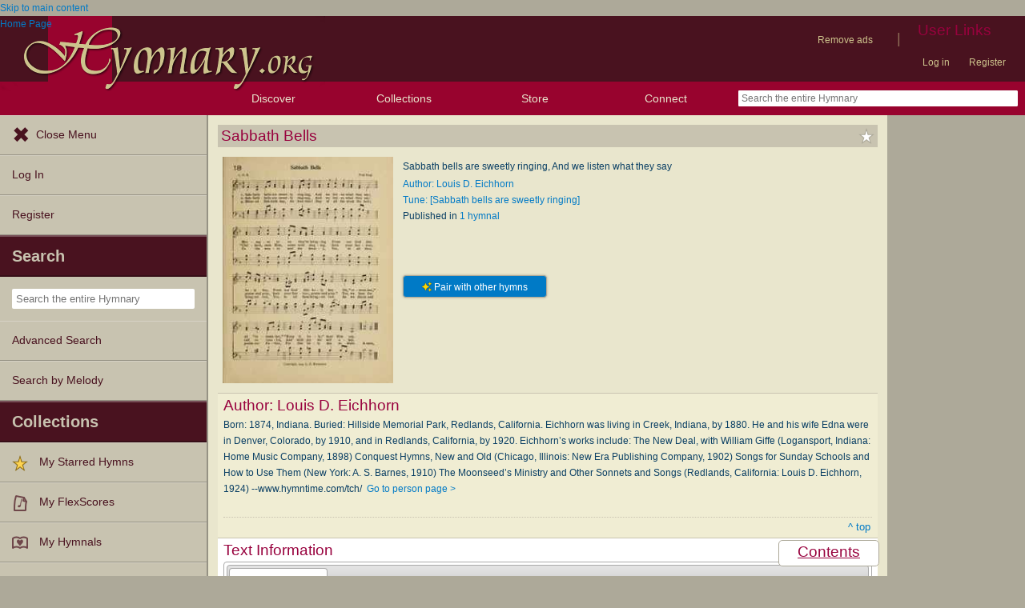

--- FILE ---
content_type: text/javascript
request_url: https://hymnary.org/sites/hymnary.org/modules/hymnary_authority/chooser_widget/chooser_widget.js?t8x65p
body_size: 737
content:
/* globals Drupal */
/**
 * The list of widgets we handle.
 *
 * The name of the widget is the key,
 *  the infoArray (in the format specified
 *  in chooser_widget.inc ) is the value.
 */
var chooserWidgets = {};

var chooserWidgetRenderers = {};

// eslint-disable-next-line no-unused-vars
function chooserWidgetAddRenderer (name, renderFunction) {
  chooserWidgetRenderers[name] = renderFunction;
}

/**
 * @brief
 *  Add a chooser widget to the list of widgets
 *  we are handling.
 */
// eslint-disable-next-line no-unused-vars
function chooserWidgetAdd (name, renderer, infoArray) {
  chooserWidgets[name] = {
    renderer: renderer,
    info: infoArray
  };
}

/**
 * @brief
 *  Add all the items to all of the chooser
 *  widgets.
 */
function chooserWidgetInit () {
  (function ($) {
    for (let name in chooserWidgets) {
      // Don't do any work if the chooser widget is not visible,
      //  such as when we're on mobile.
      var render = (function ($) {
        return $('#chooser_widget_' + name).is(':visible');
      })(jQuery);
      if (!render) {
        continue;
      }

      // Don't show chooser if there is only one option.
      if (chooserWidgets[name]['info'].length === 1) {
        $('#chooser_widget_list_' + name).css('display', 'none');

        // Hide the dropdown also.
        $('#chooser_widget_list_' + name)
          .parents('fieldset')
          .css('display', 'none');

        continue;
      }

      var renderer = chooserWidgets[name]['renderer'];
      var info = chooserWidgets[name]['info'];
      chooserWidgetRenderers[renderer](name, info);
    }
  })(jQuery);
}

// eslint-disable-next-line no-unused-vars
function chooserWidgetChange (event, name, index) {
  (function ($) {
    var infoArray = chooserWidgets[name];

    // Switch to new content
    $('#chooser_widget_content_' + name).html(
      infoArray['info'][index]['content']
    );

    // Clear active status on all of this chooser's items.
    $('.chooser_widget_item_' + name).removeClass('active');

    // Support Internet Explorer.
    var target = event.target ? event.target : event.srcElement;

    // Set the nearest .chooser_widget_item to be active.
    var itemToActivate;
    if ($(target).hasClass('chooser_widget_item')) itemToActivate = target;
    else {
      itemToActivate = $(target)
        .parents('.chooser_widget_item')
        .get(0);
    }
    $(itemToActivate).addClass('active');
  })(jQuery);
}

/*
 * Tell Drupal to initialize the chooser widgets
 *  on page load.
 */
Drupal.behaviors.run_after_page_loads = {
  attach: function (context, settings) {
    console.log('runnin runnin');
    chooserWidgetInit();
  }
};


--- FILE ---
content_type: text/javascript
request_url: https://hymnary.org/sites/hymnary.org/modules/hymnary/jquery.editable-select.js?t8x65p
body_size: 3208
content:
/**
 * Copyright (c) 2009 Anders Ekdahl (http://coffeescripter.com/)
 * Dual licensed under the MIT (http://www.opensource.org/licenses/mit-license.php)
 * and GPL (http://www.opensource.org/licenses/gpl-license.php) licenses.
 *
 * Version: 1.3.2
 *
 * Demo and documentation: http://coffeescripter.com/code/editable-select/
 */
(function($) {
  var instances = [];
  $.fn.editableSelect = function(options) {
    var defaults = { bg_iframe: false,
                     onSelect: false,
                     items_then_scroll: 10,
                     case_sensitive: false
    };
    var settings = $.extend(defaults, options);
    // Only do bg_iframe for browsers that need it
    if(settings.bg_iframe && !$.browser.msie) {
      settings.bg_iframe = false;
    };
    var instance = false;
    $(this).each(function() {
      var i = instances.length;
      if($(this).data('editable-selecter') !== null) {
        instances[i] = new EditableSelect(this, settings);
        $(this).data('editable-selecter', i);
      };
    });
    return $(this);
  };
  $.fn.editableSelectInstances = function() {
    var ret = [];
    $(this).each(function() {
      if($(this).data('editable-selecter') !== null) {
        ret[ret.length] = instances[$(this).data('editable-selecter')];
      };
    });
    return ret;
  };

  var EditableSelect = function(select, settings) {
    this.init(select, settings);
  };
  EditableSelect.prototype = {
    settings: false,
    text: false,
    select: false,
    select_width: 0,
    wrapper: false,
    list_item_height: 20,
    list_height: 0,
    list_is_visible: false,
    hide_on_blur_timeout: false,
    bg_iframe: false,
    current_value: '',
    init: function(select, settings) {
      this.settings = settings;
      this.wrapper = $(document.createElement('div'));
      this.wrapper.addClass('editable-select-options');
      this.select = $(select);
      this.text = $('<input type="text">');
      this.text.attr('name', this.select.attr('name'));
      this.text.data('editable-selecter', this.select.data('editable-selecter'));
      // Because we don't want the value of the select when the form
      // is submitted
      this.select.attr('disabled', 'disabled');
      this.text[0].className = this.select[0].className;
      var id = this.select.attr('id');
      if(!id) {
        id = 'editable-select'+ instances.length;
      };
      this.text.attr('id', id);
      this.text.attr('autocomplete', 'off');
      this.text.addClass('editable-select');
      this.select.attr('id', id +'_hidden_select');
      this.select.after(this.text);
      // Set to hidden, because we want to call .show()
      // on it to get it's width but not having it display
      // on the screen
      this.select.css('display', 'none');
      this.select.hide();
      this.initInputEvents(this.text);
      this.duplicateOptions();
      this.setWidths();
      $(document.body).append(this.wrapper);

      if(this.settings.bg_iframe) {
        this.createBackgroundIframe();
      };
    },
    /**
     * Take the select lists options and
     * populate an unordered list with them
     */
    duplicateOptions: function() {
      var context = this;
      var option_list = $(document.createElement('ul'));
      this.wrapper.append(option_list);
      var options = this.select.find('option');
      options.each(function() {
        if($(this).attr('selected')) {
          context.text.val($(this).val());
          context.current_value = $(this).val();
        };
        var li = $('<li>'+ $(this).val() +'</li>');
        context.initListItemEvents(li);
        option_list.append(li);
      });
      this.checkScroll();
    },
    /**
     * Check if the list has enough items to display a scroll
     */
    checkScroll: function() {
      var options = this.wrapper.find('li');
      if(options.length > this.settings.items_then_scroll) {
        this.list_height = this.list_item_height * this.settings.items_then_scroll;
        this.wrapper.css('height', this.list_height +'px');
        this.wrapper.css('overflow', 'auto');
      } else {
        this.wrapper.css('height', 'auto');
        this.wrapper.css('overflow', 'visible');
      };
    },
    addOption: function(value) {
      var li = $('<li>'+ value +'</li>');
      var option = $('<option>'+ value +'</option>');
      this.select.append(option);
      this.initListItemEvents(li);
      this.wrapper.find('ul').append(li);
      this.setWidths();
      this.checkScroll();
    },
    /**
     * Init the different events on the input element
     */
    initInputEvents: function(text) {
      var context = this;
      var timer = false;
      $(document.body).click(
        function() {
          context.clearSelectedListItem();
          context.hideList();
          $( context.settings.submit_selector ).val( context.text.val() );
        }
      );
      text.focus(
        function() {
          // Can't use the blur event to hide the list, because the blur event
          // is fired in some browsers when you scroll the list
          context.showList();
          context.highlightSelected();
        }
      ).click(
        function(e) {
          e.stopPropagation();
          context.showList();
          context.highlightSelected();
        }
      ).keydown(
        // Capture key events so the user can navigate through the list
        function(e) {
          switch(e.keyCode) {
            // Down
            case 40:
              if(!context.listIsVisible()) {
                context.showList();
                context.highlightSelected();
              } else {
                e.preventDefault();
                context.selectNewListItem('down');
              };
              break;
            // Up
            case 38:
              e.preventDefault();
              context.selectNewListItem('up');
              break;
            // Tab
            case 9:
              //context.pickListItem(context.selectedListItem());
              context.hideList();
              break;
            // Esc
            case 27:
              e.preventDefault();
              context.hideList();
              return false;
              break;
            // Enter, prevent form submission
            case 13:
              e.preventDefault();
              context.pickListItem(context.selectedListItem());
              context.hideList();
              return false;
            default:
            	context.hideList();
          };
        }
      ).keyup(
        function(e) {
          // Prevent lots of calls if it's a fast typer
          if(timer !== false) {
            clearTimeout(timer);
            timer = false;
          };
          timer = setTimeout(
            function() {
              // If the user types in a value, select it if it's in the list
              if(context.text.val() != context.current_value) {
                context.current_value = context.text.val();
                context.highlightSelected();
              };
            },
            200
          );
        }
      ).keypress(
        function(e) {
          if(e.keyCode == 13) {
            // Enter, prevent form submission
            e.preventDefault();
            return false;
          };
        }
      );
    },
    initListItemEvents: function(list_item) {
      var context = this;
      list_item.mouseover(
        function() {
          context.clearSelectedListItem();
          context.selectListItem(list_item);
        }
      ).mousedown(
        // Needs to be mousedown and not click, since the inputs blur events
        // fires before the list items click event
        function(e) {
          e.stopPropagation();
          context.pickListItem(context.selectedListItem());
        }
      );
    },
    selectNewListItem: function(direction) {
      var li = this.selectedListItem();
      if(!li.length) {
        li = this.selectFirstListItem();
      };
      if(direction == 'down') {
        var sib = li.next();
      } else {
        var sib = li.prev();
      };
      if(sib.length) {
        this.selectListItem(sib);
        this.scrollToListItem(sib);
        this.unselectListItem(li);
      };
    },
    selectListItem: function(list_item) {
      this.clearSelectedListItem();
      list_item.addClass('selected');
    },
    selectFirstListItem: function() {
      this.clearSelectedListItem();
      var first = this.wrapper.find('li:first');
      first.addClass('selected');
      return first;
    },
    unselectListItem: function(list_item) {
      list_item.removeClass('selected');
    },
    selectedListItem: function() {
      return this.wrapper.find('li.selected');
    },
    clearSelectedListItem: function() {
      this.wrapper.find('li.selected').removeClass('selected');
    },
    /**
     * The difference between this method and selectListItem
     * is that this method also changes the text field and
     * then hides the list
     */
    pickListItem: function(list_item) {
      if(list_item.length) {
        this.text.val(list_item.text());
        this.current_value = this.text.val();
      };
      if(typeof this.settings.onSelect == 'function') {
        this.settings.onSelect.call(this, list_item);
      };
      this.hideList();
    },
    listIsVisible: function() {
      return this.list_is_visible;
    },
    showList: function() {
      this.positionElements();
      this.setWidths();
      this.wrapper.show();
      this.hideOtherLists();
      this.list_is_visible = true;
      if(this.settings.bg_iframe) {
        this.bg_iframe.show();
      };
    },
    highlightSelected: function() {
      var context = this;
      var current_value = this.text.val();
      if(current_value.length < 0) {
        if(highlight_first) {
          this.selectFirstListItem();
        };
        return;
      };
      if(!context.settings.case_sensitive) {
        current_value = current_value.toLowerCase();
      };
      var best_candiate = false;
      var value_found = false;
      var list_items = this.wrapper.find('li');
      list_items.each(
        function() {
          if(!value_found) {
            var text = $(this).text();
            if(!context.settings.case_sensitive) {
              text = text.toLowerCase();
            };
            if(text == current_value) {
              value_found = true;
              context.clearSelectedListItem();
              context.selectListItem($(this));
              context.scrollToListItem($(this));
              return false;
            } else if(text.indexOf(current_value) === 0 && !best_candiate) {
              // Can't do return false here, since we still need to iterate over
              // all list items to see if there is an exact match
              best_candiate = $(this);
            };
          };
        }
      );
      if(best_candiate && !value_found) {
        context.clearSelectedListItem();
        context.selectListItem(best_candiate);
        context.scrollToListItem(best_candiate);
      } else if(!best_candiate && !value_found) {
        this.selectFirstListItem();
      };
    },
    scrollToListItem: function(list_item) {
      if(this.list_height) {
        this.wrapper.scrollTop(list_item[0].offsetTop - (this.list_height / 2));
      };
    },
    hideList: function() {
      this.wrapper.hide();
      this.list_is_visible = false;
      if(this.settings.bg_iframe) {
        this.bg_iframe.hide();
      };
    },
    hideOtherLists: function() {
      for(var i = 0; i < instances.length; i++) {
        if(i != this.select.data('editable-selecter')) {
          instances[i].hideList();
        };
      };
    },
    positionElements: function() {
      var offset = this.text.offset();
      offset = { top: offset.top, left: offset.left };
      offset.top += this.text[0].offsetHeight;
      this.wrapper.css({top: offset.top +'px', left: offset.left +'px'});
      // Need to do this in order to get the list item height
      this.wrapper.css('visibility', 'hidden');
      this.wrapper.show();
      this.list_item_height = this.wrapper.find('li')[0].offsetHeight;
      this.wrapper.css('visibility', 'visible');
      this.wrapper.hide();
    },
    setWidths: function() {
      // The text input has a right margin because of the background arrow image
      // so we need to remove that from the width
      this.select.show();
      var width = this.select.width() + 2;
      this.select.hide();
      var padding_right = parseInt(this.text.css('padding-right').replace(/px/, ''), 10);
      this.text.width(width - padding_right);
      this.wrapper.width(width + 2);
      if(this.bg_iframe) {
        this.bg_iframe.width(width + 4);
      };
    },
    createBackgroundIframe: function() {
      var bg_iframe = $('<iframe frameborder="0" class="editable-select-iframe" src="about:blank;"></iframe>');
      $(document.body).append(bg_iframe);
      bg_iframe.width(this.select.width() + 2);
      bg_iframe.height(this.wrapper.height());
      bg_iframe.css({top: this.wrapper.css('top'), left: this.wrapper.css('left')});
      this.bg_iframe = bg_iframe;
    }
  };
})(jQuery);


--- FILE ---
content_type: text/plain;charset=UTF-8
request_url: https://c.pub.network/v2/c
body_size: -257
content:
436af593-147a-4e63-8aac-1bf63c73c13f

--- FILE ---
content_type: text/plain;charset=UTF-8
request_url: https://c.pub.network/v2/c
body_size: -111
content:
eb5bfcbf-30b7-4117-a54f-9463721e97a3